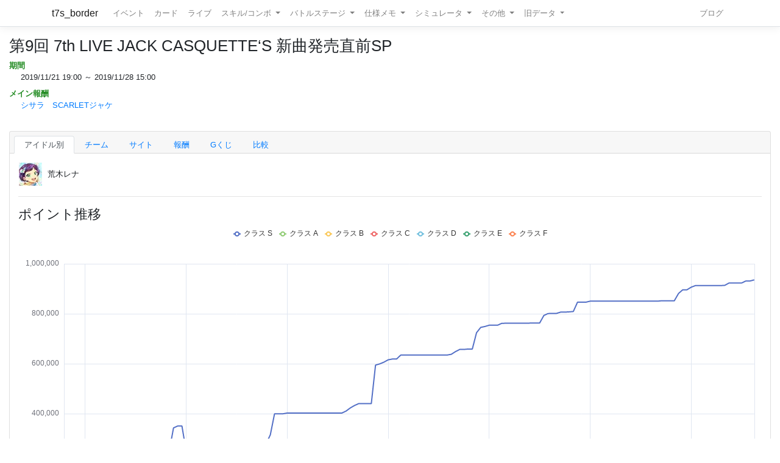

--- FILE ---
content_type: text/html; charset=utf-8
request_url: https://t7s.azurewebsites.net/event/234/3/18
body_size: 22508
content:
<!DOCTYPE html>
<html>
<head>
    <meta charset="utf-8" />
    <meta name="viewport" content="width=device-width, initial-scale=1.0" />

        <title>&#x7B2C;9&#x56DE; 7th LIVE JACK CASQUETTE&#x2018;S &#x65B0;&#x66F2;&#x767A;&#x58F2;&#x76F4;&#x524D;SP - Tokyo 7th シスターズ イベントボーダー情報</title>
    
    
    
        <script src="https://cdnjs.cloudflare.com/ajax/libs/jquery/3.3.1/jquery.min.js" crossorigin="anonymous" integrity="sha256-FgpCb/KJQlLNfOu91ta32o/NMZxltwRo8QtmkMRdAu8=">
        </script>
<script>(window.jQuery||document.write("\u003Cscript src=\u0022/lib/jquery/dist/jquery.min.js\u0022 crossorigin=\u0022anonymous\u0022 integrity=\u0022sha256-FgpCb/KJQlLNfOu91ta32o/NMZxltwRo8QtmkMRdAu8=\u0022\u003E\u003C/script\u003E"));</script>
        <link rel="stylesheet" href="https://cdnjs.cloudflare.com/ajax/libs/twitter-bootstrap/4.1.3/css/bootstrap.min.css" crossorigin="anonymous" integrity="sha256-eSi1q2PG6J7g7ib17yAaWMcrr5GrtohYChqibrV7PBE=" />
<meta name="x-stylesheet-fallback-test" content="" class="sr-only" /><script>!function(a,b,c,d){var e,f=document,g=f.getElementsByTagName("SCRIPT"),h=g[g.length-1].previousElementSibling,i=f.defaultView&&f.defaultView.getComputedStyle?f.defaultView.getComputedStyle(h):h.currentStyle;if(i&&i[a]!==b)for(e=0;e<c.length;e++)f.write('<link href="'+c[e]+'" '+d+"/>")}("position","absolute",["/lib/bootstrap/dist/css/bootstrap.min.css"], "rel=\u0022stylesheet\u0022 crossorigin=\u0022anonymous\u0022 integrity=\u0022sha256-eSi1q2PG6J7g7ib17yAaWMcrr5GrtohYChqibrV7PBE=\u0022 ");</script>
        <script src="https://d3js.org/d3.v3.min.js"></script>
        <script type="text/javascript" src="https://cdnjs.cloudflare.com/ajax/libs/jquery.tablesorter/2.31.1/js/jquery.tablesorter.min.js"></script>
        <script type="text/javascript" src="https://cdnjs.cloudflare.com/ajax/libs/jquery.tablesorter/2.31.1/js/extras/jquery.metadata.min.js"></script>
        <script src="https://cdnjs.cloudflare.com/ajax/libs/echarts/5.4.3/echarts.min.js"></script>
        <link rel="stylesheet" href="/lib/font-awesome/css/font-awesome.css" />
        <link rel="stylesheet" href="https://use.fontawesome.com/releases/v5.8.1/css/all.css" integrity="sha384-50oBUHEmvpQ+1lW4y57PTFmhCaXp0ML5d60M1M7uH2+nqUivzIebhndOJK28anvf" crossorigin="anonymous">
        <link rel="stylesheet" href="/lib/nvd3/nv.d3.css" />
    
    <link rel="stylesheet" href="/css/site.css" />
    <link rel="stylesheet" href="/css/t7s-border.min.css" />
    
    <script src="/lib/nvd3/nv.d3.js?v=Prwofa0LmErWH9R0dHxaOvN8O6o--xWbk3JSfippAP8"></script>
</head>
<body>
    <header>
        <nav class="navbar navbar-expand-lg navbar-light bg-white text-dark border-bottom box-shadow mb-3">
            <div class="container">
                <a class="navbar-brand" href="/">t7s_border</a>
                <button class="navbar-toggler" type="button" data-toggle="collapse" data-target=".navbar-collapse" aria-controls="navbarSupportedContent"
                        aria-expanded="false" aria-label="Toggle navigation">
                    <span class="navbar-toggler-icon"></span>
                </button>
                <div class="navbar-collapse collapse d-lg-inline-flex">
                    <ul class="navbar-nav flex-grow-1 mr-auto">
                        <li class="nav-item">
                            <a class="nav-link" href="/event">イベント</a>
                        </li>
                        <li class="nav-item">
                            <a class="nav-link" href="/card">カード</a>
                        </li>
                        <li class="nav-item">
                            <a class="nav-link" href="/live">ライブ</a>
                        </li>
                        <li class="nav-item dropdown">
                            <a class="nav-link dropdown-toggle" href="#" id="navbarSkillComboDropdown" role="button" data-toggle="dropdown" aria-haspopup="true" aria-expanded="false">
                                スキル/コンボ
                            </a>
                            <div class="dropdown-menu" aria-labelledby="navbarSkillComboDropdown">
                                <a class="dropdown-item" href="/skill/leader">リーダースキル</a>
                                <a class="dropdown-item" href="/skill/member">メンバースキル</a>
                                <a class="dropdown-item" href="/skill/liveleader">ライブリーダースキル</a>
                                <a class="dropdown-item" href="/skill/livemember">ライブメンバースキル (7レーン)</a>
                                <a class="dropdown-item" href="/skill/livemember/classic">ライブメンバースキル (2レーン)</a>
                                <div class="dropdown-divider"></div>
                                <a class="dropdown-item" href="/combo">コンボ</a>
                                <a class="dropdown-item" href="/combo/calc">コンボ計算式</a>
                            </div>
                        </li>
                        <li class="nav-item dropdown">
                            <a class="nav-link dropdown-toggle" href="#" id="navbarBattleStageDropdown" role="button" data-toggle="dropdown" aria-haspopup="true" aria-expanded="false">
                                バトルステージ
                            </a>
                            <div class="dropdown-menu" aria-labelledby="navbarBattleStageDropdown">
                                <a class="dropdown-item" href="/battlestage/scout">ボス情報/スカウトバトル</a>
                                <a class="dropdown-item" href="/battlestage/legend">ボス情報/レジェンド</a>
                                <div class="dropdown-divider"></div>
                                <a class="dropdown-item" href="/battlestage/typeattackup">タイプ指定ATK UP カード一覧</a>
                            </div>
                        </li>
                        <li class="nav-item dropdown">
                            <a class="nav-link dropdown-toggle" href="#" id="navbarMemoDropdown" role="button" data-toggle="dropdown" aria-haspopup="true" aria-expanded="false">
                                仕様メモ
                            </a>
                            <div class="dropdown-menu" aria-labelledby="navbarMemoDropdown">
                                <a class="dropdown-item" href="/memo/battle">バトル関連</a>
                                <a class="dropdown-item" href="/memo/livestage2">ライブステージ</a>
                                <a class="dropdown-item" href="/memo/sparkle2">アイドルスパークル</a>
                                <a class="dropdown-item" href="/memo/ing/description2">i-n-g</a>
                                <div class="dropdown-divider"></div>
                                <a class="dropdown-item" href="/memo/battlive">VS B-A-T-T-L-I-V-E-!!</a>
                                <a class="dropdown-item" href="/memo/battlivesp">VS B-A-T-T-L-I-V-E-!! SP</a>
                                <a class="dropdown-item" href="/memo/perform">パフォーマッチ</a>
                                <a class="dropdown-item" href="/memo/nnlive">Try The New Number</a>
                                <a class="dropdown-item" href="/memo/livejack">7th Live Jack</a>
                                <a class="dropdown-item" href="/memo/livefesta">7th Live Festa</a>
                                <a class="dropdown-item" href="/memo/raid2">レイドイベント</a>
                                <a class="dropdown-item" href="/memo/episode">エピソードイベント</a>
                                <a class="dropdown-item" href="/memo/medlive">M-E-D-L-I-V-E-!!</a>
                                <a class="dropdown-item" href="/memo/guerrilla">GUERRILLA-SONIC!!</a>
                                <a class="dropdown-item" href="/memo/sisters">We are SISTERS!!</a>
                            </div>
                        </li>
                        <li class="nav-item dropdown">
                            <a class="nav-link dropdown-toggle" href="#" id="navbarDropdown" role="button" data-toggle="dropdown" aria-haspopup="true" aria-expanded="false">
                                シミュレータ
                            </a>
                            <div class="dropdown-menu" aria-labelledby="navbarSimulatorDropdown">
                                <a class="dropdown-item" href="/simulator/live">ライブステージシミュレータ</a>
                                <a class="dropdown-item" href="/simulator/battle">バトルシミュレータ</a>
                            </div>
                        </li>
                        <li class="nav-item dropdown">
                            <a class="nav-link dropdown-toggle" href="#" id="navbarDropdown" role="button" data-toggle="dropdown" aria-haspopup="true" aria-expanded="false">
                                その他
                            </a>
                            <div class="dropdown-menu" aria-labelledby="navbarDropdown">
                                <a class="dropdown-item" href="/level/player">プレイヤー経験値</a>
                                <a class="dropdown-item" href="/level/card">カード経験値</a>
                                <a class="dropdown-item" href="/level/ing">i-n-g経験値</a>
                                <div class="dropdown-divider"></div>
                                <a class="dropdown-item" href="/live/maxattack">最高ATK編成</a>
                                <div class="dropdown-divider"></div>
                                <a class="dropdown-item" href="/ing/ornament">コーデアイテム</a>
                                <a class="dropdown-item" href="/prize/starticket">スターチケット</a>
                                <a class="dropdown-item" href="/episode/intimate">親密度エピソード</a>
                                <a class="dropdown-item" href="/event/history">過去イベント履歴</a>
                            </div>
                        </li>
                        <li class="nav-item dropdown">
                            <a class="nav-link dropdown-toggle" href="#" id="navbarDropdown" role="button" data-toggle="dropdown" aria-haspopup="true" aria-expanded="false">
                                旧データ
                            </a>
                            <div class="dropdown-menu" aria-labelledby="navbarSimulatorDropdown">
                                <a class="dropdown-item" href="/scout">スカウト</a>
                                <a class="dropdown-item" href="/scout/daily">デイリースカウト</a>
                                <a class="dropdown-item" href="/scout/daily/boss">デイリースカウト/ボス</a>
                                <a class="dropdown-item" href="/scout/daily/history">デイリースカウト/ドロップ履歴</a>
                                <a class="dropdown-item" href="/scout/free">フリースカウト</a>
                                <a class="dropdown-item" href="/scout/collect">コレクト</a>
                                <a class="dropdown-item" href="/scout/character">キャラクター別ドロップ</a>
                                <div class="dropdown-divider"></div>
                                <a class="dropdown-item" href="/memo/livestage">仕様メモ/ライブステージ</a>
                                <a class="dropdown-item" href="/memo/raid">仕様メモ/レイドイベント</a>
                                <a class="dropdown-item" href="/memo/sparkle">仕様メモ/アイドルスパークル</a>
                                <a class="dropdown-item" href="/memo/ing/description">仕様メモ/i-n-g</a>
                                <a class="dropdown-item" href="/memo/bighalllive">仕様メモ/BIG HALL LIVE</a>
                                <div class="dropdown-divider"></div>
                                <a class="dropdown-item" href="/audition">その他/Special 7th Audition</a>
                            </div>
                        </li>
                    </ul>
                
                    <ul class="navbar-nav">
                        <li class="nav-item">
                            <a class="nav-link" href="http://t7s-border.hatenablog.jp/">ブログ</a>
                        </li>
                    </ul>
                </div>
            </div>
        </nav>
    </header>
    <div class="container-fluid">
        <main role="main" class="pb-3">
            
            <h2>&#x7B2C;9&#x56DE; 7th LIVE JACK CASQUETTE&#x2018;S &#x65B0;&#x66F2;&#x767A;&#x58F2;&#x76F4;&#x524D;SP</h2>


<dl class="event-info">
    <dt>期間</dt>
    <dd>
        2019/11/21 19:00 ～ 2019/11/28 15:00
    </dd>
    <dt>メイン報酬</dt>
    <dd>

        <a href="/card/4290">
            &#x30B7;&#x30B5;&#x30E9;&#x3000;SCARLET&#x30B8;&#x30E3;&#x30B1;
        </a>
    </dd>
    
</dl>

            <hr style="visibility: hidden"/>

            

<div class="card">
    <div class="card-header">
        <ul class="nav nav-tabs card-header-tabs">
                <li class="nav-item">
                    <a class="nav-link active" href="/event/234/3">&#x30A2;&#x30A4;&#x30C9;&#x30EB;&#x5225;</a>
                </li>
                <li class="nav-item">
                    <a class="nav-link " href="/event/234/4">&#x30C1;&#x30FC;&#x30E0;</a>
                </li>
                <li class="nav-item">
                    <a class="nav-link " href="/event/234/info/1">&#x30B5;&#x30A4;&#x30C8;</a>
                </li>
            <li class="nav-item">
                <a class="nav-link " href="/event/reward/234">報酬</a>
            </li>




                <li class="nav-item">
                    <a class="nav-link " href="/event/lottery/234">Gくじ</a>
                </li>

            <li class="nav-item">
                <a class="nav-link " href="/event/compare/234">比較</a>
            </li>
        </ul>
    </div>

    <div class="card-body">


        <table>
            <tr>
                <td>

        <div class="character-face-image" style="background-position: -646px 0px;" title="&#x8352;&#x6728;&#x30EC;&#x30CA;"></div>
</td>
                <td style="padding-left: 0.5rem;">&#x8352;&#x6728;&#x30EC;&#x30CA;</td>
            </tr>
        </table>
        <hr/>



<h3>ポイント推移</h3>



<div id=default-point-chart style="display: block; background-color: white; width: 100%; height: 500px;">
    <svg></svg>
</div>

<script>

    (function()
    {
        var chartDom = document.getElementById('default-point-chart');
        var myChart = echarts.init(chartDom);
        var option = {
            useUTC: true,
            tooltip: {
                trigger: 'axis',
                textStyle: {
                    fontSize: 12
                },
                axisPointer: {
                    label:  {
                        formatter: function(params) {
                                return new Intl.DateTimeFormat(undefined, { timeZone: 'utc', month: 'numeric', day: 'numeric', hour: 'numeric', hour12: false, minute: '2-digit' }).format(new Date(params.value));
                        }
                    }
                }
            },
            legend: {
                show: true,
                itemHeight:8,
                itemWidth:12
            },
            grid: {
                left: '1%',
                right: '1%',
                bottom: '2%',
                containLabel: true
            },
            xAxis: {
                type: 'time',
                min: 1574362800000, 
                max: 1574953200000,
                boundaryGap: false,
                splitLine: {
                    show: true
                },
                axisLabel: {
                    formatter: '{M}/{d} {H}:{mm}'
                }
            },
            yAxis: {
                type: 'value'
            },
            series: [
                { name: 'クラス S', type: 'line', showSymbol: false, data: [[1574362800000,0],[1574373600000, 50634],[1574377200000, 80074],[1574380800000, 104354],[1574384400000, 120834],[1574388000000, 120834],[1574391600000, 120834],[1574395200000, 120834],[1574398800000, 120834],[1574402400000, 120834],[1574406000000, 120834],[1574409600000, 120834],[1574413200000, 177880],[1574416800000, 177880],[1574420400000, 177880],[1574424000000, 177880],[1574427600000, 225994],[1574431200000, 231434],[1574434800000, 239090],[1574438400000, 239090],[1574442000000, 241650],[1574445600000, 250370],[1574449200000, 250930],[1574452800000, 252430],[1574456400000, 342995],[1574460000000, 350655],[1574463600000, 350655],[1574467200000, 249954],[1574470800000, 249954],[1574474400000, 249954],[1574478000000, 249954],[1574481600000, 262227],[1574485200000, 263843],[1574488800000, 263843],[1574492400000, 263843],[1574496000000, 263843],[1574499600000, 263843],[1574503200000, 263843],[1574506800000, 263843],[1574510400000, 263843],[1574514000000, 263843],[1574517600000, 267779],[1574521200000, 269059],[1574524800000, 271903],[1574528400000, 271903],[1574532000000, 277262],[1574535600000, 280206],[1574539200000, 315021],[1574542800000, 399448],[1574546400000, 399448],[1574550000000, 399448],[1574553600000, 402448],[1574557200000, 402448],[1574560800000, 402448],[1574564400000, 402448],[1574568000000, 402448],[1574571600000, 402448],[1574575200000, 402448],[1574578800000, 402448],[1574582400000, 402448],[1574586000000, 402448],[1574589600000, 402448],[1574593200000, 402448],[1574596800000, 402448],[1574600400000, 402448],[1574604000000, 410368],[1574607600000, 422868],[1574611200000, 432608],[1574614800000, 440188],[1574618400000, 440188],[1574622000000, 440188],[1574625600000, 440508],[1574629200000, 594449],[1574632800000, 599269],[1574636400000, 606236],[1574640000000, 615496],[1574643600000, 618716],[1574647200000, 618716],[1574650800000, 634659],[1574654400000, 634659],[1574658000000, 634659],[1574661600000, 634659],[1574665200000, 634659],[1574668800000, 634659],[1574672400000, 634659],[1574676000000, 634659],[1574679600000, 634659],[1574683200000, 634659],[1574686800000, 634659],[1574690400000, 634659],[1574694000000, 637599],[1574697600000, 648379],[1574701200000, 657059],[1574704800000, 657059],[1574708400000, 658739],[1574712000000, 658739],[1574715600000, 724073],[1574719200000, 745429],[1574722800000, 748959],[1574726400000, 754019],[1574730000000, 754019],[1574733600000, 754019],[1574737200000, 761719],[1574740800000, 761999],[1574744400000, 761999],[1574748000000, 761999],[1574751600000, 761999],[1574755200000, 761999],[1574758800000, 761999],[1574762400000, 762839],[1574766000000, 762839],[1574769600000, 762839],[1574773200000, 793059],[1574776800000, 800847],[1574780400000, 801127],[1574784000000, 801407],[1574787600000, 806587],[1574791200000, 806587],[1574794800000, 807567],[1574798400000, 808967],[1574802000000, 846371],[1574805600000, 846371],[1574809200000, 846371],[1574812800000, 850371],[1574816400000, 850371],[1574820000000, 850371],[1574823600000, 850371],[1574827200000, 850371],[1574830800000, 850371],[1574834400000, 850371],[1574838000000, 850371],[1574841600000, 850371],[1574845200000, 850371],[1574848800000, 850371],[1574852400000, 850371],[1574856000000, 850371],[1574859600000, 850371],[1574863200000, 850371],[1574866800000, 850371],[1574870400000, 850371],[1574874000000, 851971],[1574877600000, 851971],[1574881200000, 851971],[1574884800000, 851971],[1574888400000, 881222],[1574892000000, 895906],[1574895600000, 895906],[1574899200000, 906226],[1574902800000, 912666],[1574906400000, 912666],[1574910000000, 912666],[1574913600000, 912666],[1574917200000, 912666],[1574920800000, 912666],[1574924400000, 912666],[1574928000000, 913786],[1574931600000, 923136],[1574935200000, 923136],[1574938800000, 923136],[1574942400000, 923136],[1574946000000, 931196],[1574949600000, 931196],[1574953200000, 935696]] },{ name: 'クラス A', type: 'line', showSymbol: false, data: [[1574362800000,0],[1574373600000, 21998],[1574377200000, 21998],[1574380800000, 20720],[1574384400000, 21843],[1574388000000, 24100],[1574391600000, 24998],[1574395200000, 24998],[1574398800000, 24998],[1574402400000, 22297],[1574406000000, 22297],[1574409600000, 22297],[1574413200000, 35414],[1574416800000, 42065],[1574420400000, 42065],[1574424000000, 42065],[1574427600000, 56543],[1574431200000, 58665],[1574434800000, 58665],[1574438400000, 58665],[1574442000000, 58665],[1574445600000, 58665],[1574449200000, 62684],[1574452800000, 62684],[1574456400000, 72727],[1574460000000, 72727],[1574463600000, 72727],[1574467200000, 69936],[1574470800000, 69936],[1574474400000, 69936],[1574478000000, 69936],[1574481600000, 76931],[1574485200000, 76931],[1574488800000, 76931],[1574492400000, 76931],[1574496000000, 76931],[1574499600000, 88104],[1574503200000, 88104],[1574506800000, 88104],[1574510400000, 88104],[1574514000000, 93983],[1574517600000, 93983],[1574521200000, 93983],[1574524800000, 93983],[1574528400000, 93983],[1574532000000, 93983],[1574535600000, 93983],[1574539200000, 93983],[1574542800000, 93983],[1574546400000, 93983],[1574550000000, 93983],[1574553600000, 96983],[1574557200000, 96983],[1574560800000, 96983],[1574564400000, 96983],[1574568000000, 96983],[1574571600000, 96983],[1574575200000, 96983],[1574578800000, 96983],[1574582400000, 96983],[1574586000000, 105984],[1574589600000, 105984],[1574593200000, 105984],[1574596800000, 105984],[1574600400000, 105984],[1574604000000, 105984],[1574607600000, 105984],[1574611200000, 105984],[1574614800000, 105984],[1574618400000, 105984],[1574622000000, 105984],[1574625600000, 107703],[1574629200000, 115823],[1574632800000, 115823],[1574636400000, 115823],[1574640000000, 120323],[1574643600000, 120323],[1574647200000, 120323],[1574650800000, 120323],[1574654400000, 120323],[1574658000000, 120323],[1574661600000, 120323],[1574665200000, 120323],[1574668800000, 120323],[1574672400000, 121867],[1574676000000, 121867],[1574679600000, 121867],[1574683200000, 121867],[1574686800000, 121867],[1574690400000, 121867],[1574694000000, 123792],[1574697600000, 123792],[1574701200000, 123792],[1574704800000, 123792],[1574708400000, 123792],[1574712000000, 124562],[1574715600000, 141837],[1574719200000, 141837],[1574722800000, 141837],[1574726400000, 146337],[1574730000000, 146337],[1574733600000, 146337],[1574737200000, 146337],[1574740800000, 146337],[1574744400000, 146337],[1574748000000, 146337],[1574751600000, 148702],[1574755200000, 148992],[1574758800000, 155602],[1574762400000, 155602],[1574766000000, 155602],[1574769600000, 155602],[1574773200000, 164602],[1574776800000, 164602],[1574780400000, 164602],[1574784000000, 164602],[1574787600000, 164602],[1574791200000, 164602],[1574794800000, 164602],[1574798400000, 164602],[1574802000000, 172952],[1574805600000, 172952],[1574809200000, 173722],[1574812800000, 177722],[1574816400000, 177722],[1574820000000, 177872],[1574823600000, 177872],[1574827200000, 177872],[1574830800000, 177872],[1574834400000, 177872],[1574838000000, 178832],[1574841600000, 179892],[1574845200000, 186712],[1574848800000, 186712],[1574852400000, 186712],[1574856000000, 186712],[1574859600000, 192317],[1574863200000, 192317],[1574866800000, 192317],[1574870400000, 192317],[1574874000000, 192317],[1574877600000, 192317],[1574881200000, 192317],[1574884800000, 192317],[1574888400000, 201984],[1574892000000, 201984],[1574895600000, 202792],[1574899200000, 207792],[1574902800000, 208600],[1574906400000, 209142],[1574910000000, 209142],[1574913600000, 209142],[1574917200000, 209142],[1574920800000, 216915],[1574924400000, 219533],[1574928000000, 219533],[1574931600000, 227653],[1574935200000, 227653],[1574938800000, 227653],[1574942400000, 227653],[1574946000000, 237202],[1574949600000, 237202],[1574953200000, 241702]] },{ name: 'クラス B', type: 'line', showSymbol: false, data: [[1574362800000,0],[1574373600000, 8552],[1574377200000, 8599],[1574380800000, 10569],[1574384400000, 10569],[1574388000000, 11599],[1574391600000, 10197],[1574395200000, 10197],[1574398800000, 10911],[1574402400000, 11599],[1574406000000, 11875],[1574409600000, 11875],[1574413200000, 18948],[1574416800000, 19434],[1574420400000, 19434],[1574424000000, 19434],[1574427600000, 21238],[1574431200000, 21238],[1574434800000, 21238],[1574438400000, 21238],[1574442000000, 21238],[1574445600000, 21238],[1574449200000, 21238],[1574452800000, 21531],[1574456400000, 25292],[1574460000000, 25292],[1574463600000, 25292],[1574467200000, 29270],[1574470800000, 29270],[1574474400000, 29270],[1574478000000, 29270],[1574481600000, 29270],[1574485200000, 29270],[1574488800000, 29292],[1574492400000, 29292],[1574496000000, 29292],[1574499600000, 34211],[1574503200000, 34211],[1574506800000, 34211],[1574510400000, 34615],[1574514000000, 36087],[1574517600000, 36087],[1574521200000, 36087],[1574524800000, 36805],[1574528400000, 36853],[1574532000000, 36853],[1574535600000, 37432],[1574539200000, 37432],[1574542800000, 40475],[1574546400000, 40475],[1574550000000, 40475],[1574553600000, 43921],[1574557200000, 43921],[1574560800000, 43921],[1574564400000, 44068],[1574568000000, 44068],[1574571600000, 44340],[1574575200000, 44340],[1574578800000, 44340],[1574582400000, 44340],[1574586000000, 48384],[1574589600000, 49434],[1574593200000, 49624],[1574596800000, 49624],[1574600400000, 50334],[1574604000000, 50592],[1574607600000, 50592],[1574611200000, 50592],[1574614800000, 50592],[1574618400000, 50592],[1574622000000, 51014],[1574625600000, 51888],[1574629200000, 57441],[1574632800000, 57441],[1574636400000, 57441],[1574640000000, 58259],[1574643600000, 58528],[1574647200000, 58528],[1574650800000, 58528],[1574654400000, 58528],[1574658000000, 58528],[1574661600000, 59738],[1574665200000, 59738],[1574668800000, 59738],[1574672400000, 63823],[1574676000000, 63823],[1574679600000, 63823],[1574683200000, 63823],[1574686800000, 69280],[1574690400000, 69280],[1574694000000, 69280],[1574697600000, 69280],[1574701200000, 69280],[1574704800000, 71474],[1574708400000, 71474],[1574712000000, 71474],[1574715600000, 73352],[1574719200000, 73555],[1574722800000, 74062],[1574726400000, 79061],[1574730000000, 79577],[1574733600000, 79577],[1574737200000, 79577],[1574740800000, 79577],[1574744400000, 79577],[1574748000000, 79577],[1574751600000, 79577],[1574755200000, 79577],[1574758800000, 80928],[1574762400000, 80928],[1574766000000, 80928],[1574769600000, 81168],[1574773200000, 84448],[1574776800000, 81300],[1574780400000, 81300],[1574784000000, 81300],[1574787600000, 81300],[1574791200000, 81300],[1574794800000, 81300],[1574798400000, 81708],[1574802000000, 91259],[1574805600000, 91589],[1574809200000, 91589],[1574812800000, 96429],[1574816400000, 96709],[1574820000000, 96709],[1574823600000, 96709],[1574827200000, 96709],[1574830800000, 96733],[1574834400000, 96733],[1574838000000, 96849],[1574841600000, 97253],[1574845200000, 101338],[1574848800000, 101338],[1574852400000, 101521],[1574856000000, 101521],[1574859600000, 103168],[1574863200000, 103181],[1574866800000, 103181],[1574870400000, 103181],[1574874000000, 103181],[1574877600000, 103181],[1574881200000, 103181],[1574884800000, 103572],[1574888400000, 114328],[1574892000000, 114328],[1574895600000, 114328],[1574899200000, 119328],[1574902800000, 119328],[1574906400000, 119328],[1574910000000, 119328],[1574913600000, 119328],[1574917200000, 119328],[1574920800000, 119328],[1574924400000, 119328],[1574928000000, 119328],[1574931600000, 120621],[1574935200000, 120621],[1574938800000, 120621],[1574942400000, 120621],[1574946000000, 131400],[1574949600000, 131869],[1574953200000, 136773]] },{ name: 'クラス C', type: 'line', showSymbol: false, data: [[1574362800000,0],[1574373600000, 3766],[1574377200000, 3766],[1574380800000, 6885],[1574384400000, 6950],[1574388000000, 6941],[1574391600000, 7004],[1574395200000, 7052],[1574398800000, 7052],[1574402400000, 7150],[1574406000000, 7169],[1574409600000, 7454],[1574413200000, 9137],[1574416800000, 9099],[1574420400000, 9247],[1574424000000, 9250],[1574427600000, 11891],[1574431200000, 12027],[1574434800000, 12285],[1574438400000, 12285],[1574442000000, 12285],[1574445600000, 12651],[1574449200000, 12845],[1574452800000, 12845],[1574456400000, 15983],[1574460000000, 15776],[1574463600000, 15776],[1574467200000, 19413],[1574470800000, 20077],[1574474400000, 20077],[1574478000000, 19781],[1574481600000, 19781],[1574485200000, 19781],[1574488800000, 19781],[1574492400000, 19781],[1574496000000, 20144],[1574499600000, 22590],[1574503200000, 22752],[1574506800000, 22752],[1574510400000, 22752],[1574514000000, 25773],[1574517600000, 24995],[1574521200000, 24995],[1574524800000, 24995],[1574528400000, 25773],[1574532000000, 25773],[1574535600000, 25773],[1574539200000, 25595],[1574542800000, 28686],[1574546400000, 28686],[1574550000000, 28686],[1574553600000, 31951],[1574557200000, 32041],[1574560800000, 31987],[1574564400000, 31987],[1574568000000, 32041],[1574571600000, 32041],[1574575200000, 32041],[1574578800000, 33429],[1574582400000, 33429],[1574586000000, 34255],[1574589600000, 35311],[1574593200000, 35311],[1574596800000, 35149],[1574600400000, 36563],[1574604000000, 36727],[1574607600000, 36727],[1574611200000, 36793],[1574614800000, 36793],[1574618400000, 36793],[1574622000000, 37102],[1574625600000, 37102],[1574629200000, 41438],[1574632800000, 41438],[1574636400000, 41857],[1574640000000, 45963],[1574643600000, 45963],[1574647200000, 45963],[1574650800000, 45963],[1574654400000, 45963],[1574658000000, 45963],[1574661600000, 45963],[1574665200000, 46709],[1574668800000, 46709],[1574672400000, 48766],[1574676000000, 48766],[1574679600000, 48689],[1574683200000, 48689],[1574686800000, 51740],[1574690400000, 51740],[1574694000000, 51740],[1574697600000, 51740],[1574701200000, 51740],[1574704800000, 51740],[1574708400000, 51740],[1574712000000, 51740],[1574715600000, 54163],[1574719200000, 54163],[1574722800000, 54199],[1574726400000, 59435],[1574730000000, 58615],[1574733600000, 58615],[1574737200000, 58615],[1574740800000, 58615],[1574744400000, 58615],[1574748000000, 58615],[1574751600000, 59035],[1574755200000, 59035],[1574758800000, 60034],[1574762400000, 60034],[1574766000000, 60034],[1574769600000, 60034],[1574773200000, 61296],[1574776800000, 59223],[1574780400000, 59223],[1574784000000, 59578],[1574787600000, 59578],[1574791200000, 59578],[1574794800000, 59578],[1574798400000, 59578],[1574802000000, 61519],[1574805600000, 61519],[1574809200000, 61521],[1574812800000, 65799],[1574816400000, 65799],[1574820000000, 65860],[1574823600000, 65860],[1574827200000, 65799],[1574830800000, 65799],[1574834400000, 65860],[1574838000000, 65860],[1574841600000, 65860],[1574845200000, 67634],[1574848800000, 67634],[1574852400000, 67758],[1574856000000, 67789],[1574859600000, 69593],[1574863200000, 69593],[1574866800000, 69624],[1574870400000, 70184],[1574874000000, 70184],[1574877600000, 70495],[1574881200000, 70915],[1574884800000, 70915],[1574888400000, 78946],[1574892000000, 78946],[1574895600000, 78946],[1574899200000, 80928],[1574902800000, 80928],[1574906400000, 80928],[1574910000000, 80928],[1574913600000, 80928],[1574917200000, 80928],[1574920800000, 80928],[1574924400000, 80928],[1574928000000, 80928],[1574931600000, 81536],[1574935200000, 81536],[1574938800000, 81536],[1574942400000, 81536],[1574946000000, 93348],[1574949600000, 93348],[1574953200000, 99687]] },{ name: 'クラス D', type: 'line', showSymbol: false, data: [[1574362800000,0],[1574373600000, 2382],[1574377200000, 2202],[1574380800000, 5202],[1574384400000, 5202],[1574388000000, 5257],[1574391600000, 5257],[1574395200000, 5330],[1574398800000, 5257],[1574402400000, 5257],[1574406000000, 5220],[1574409600000, 5257],[1574413200000, 6735],[1574416800000, 6833],[1574420400000, 6763],[1574424000000, 6763],[1574427600000, 8369],[1574431200000, 8369],[1574434800000, 8369],[1574438400000, 8369],[1574442000000, 8439],[1574445600000, 8720],[1574449200000, 9120],[1574452800000, 9070],[1574456400000, 9674],[1574460000000, 9674],[1574463600000, 9936],[1574467200000, 13914],[1574470800000, 13936],[1574474400000, 14076],[1574478000000, 14076],[1574481600000, 14076],[1574485200000, 14076],[1574488800000, 14076],[1574492400000, 14094],[1574496000000, 14094],[1574499600000, 14682],[1574503200000, 14729],[1574506800000, 14833],[1574510400000, 15036],[1574514000000, 15612],[1574517600000, 15612],[1574521200000, 15612],[1574524800000, 15612],[1574528400000, 15908],[1574532000000, 15908],[1574535600000, 15908],[1574539200000, 15861],[1574542800000, 17654],[1574546400000, 17654],[1574550000000, 17904],[1574553600000, 20886],[1574557200000, 20379],[1574560800000, 20197],[1574564400000, 20715],[1574568000000, 20733],[1574571600000, 20805],[1574575200000, 20805],[1574578800000, 20805],[1574582400000, 21036],[1574586000000, 21036],[1574589600000, 21089],[1574593200000, 21089],[1574596800000, 21089],[1574600400000, 21912],[1574604000000, 21912],[1574607600000, 21912],[1574611200000, 21912],[1574614800000, 21912],[1574618400000, 22290],[1574622000000, 22290],[1574625600000, 22290],[1574629200000, 24669],[1574632800000, 24587],[1574636400000, 24587],[1574640000000, 28431],[1574643600000, 28275],[1574647200000, 28275],[1574650800000, 28431],[1574654400000, 28431],[1574658000000, 28431],[1574661600000, 28431],[1574665200000, 28431],[1574668800000, 28570],[1574672400000, 29087],[1574676000000, 29087],[1574679600000, 28612],[1574683200000, 28612],[1574686800000, 29646],[1574690400000, 29646],[1574694000000, 29809],[1574697600000, 29646],[1574701200000, 29809],[1574704800000, 29809],[1574708400000, 29809],[1574712000000, 29809],[1574715600000, 28979],[1574719200000, 29809],[1574722800000, 29809],[1574726400000, 33421],[1574730000000, 33421],[1574733600000, 33169],[1574737200000, 33169],[1574740800000, 33169],[1574744400000, 33169],[1574748000000, 33169],[1574751600000, 33169],[1574755200000, 33169],[1574758800000, 34909],[1574762400000, 34909],[1574766000000, 34457],[1574769600000, 34555],[1574773200000, 34555],[1574776800000, 34555],[1574780400000, 34555],[1574784000000, 34555],[1574787600000, 34738],[1574791200000, 34738],[1574794800000, 34827],[1574798400000, 34909],[1574802000000, 35100],[1574805600000, 35961],[1574809200000, 35961],[1574812800000, 39953],[1574816400000, 39953],[1574820000000, 39953],[1574823600000, 39961],[1574827200000, 39953],[1574830800000, 39953],[1574834400000, 40078],[1574838000000, 40078],[1574841600000, 40078],[1574845200000, 40435],[1574848800000, 40460],[1574852400000, 40460],[1574856000000, 40460],[1574859600000, 42414],[1574863200000, 42414],[1574866800000, 42414],[1574870400000, 42414],[1574874000000, 42414],[1574877600000, 42414],[1574881200000, 42414],[1574884800000, 42414],[1574888400000, 43692],[1574892000000, 44047],[1574895600000, 44047],[1574899200000, 48093],[1574902800000, 48093],[1574906400000, 48093],[1574910000000, 48093],[1574913600000, 48093],[1574917200000, 49047],[1574920800000, 49047],[1574924400000, 49047],[1574928000000, 49047],[1574931600000, 51036],[1574935200000, 51036],[1574938800000, 51036],[1574942400000, 51036],[1574946000000, 51911],[1574949600000, 51911],[1574953200000, 56261]] },{ name: 'クラス E', type: 'line', showSymbol: false, data: [[1574362800000,0],[1574373600000, 1021],[1574377200000, 1033],[1574380800000, 4021],[1574384400000, 4006],[1574388000000, 4054],[1574391600000, 4033],[1574395200000, 3926],[1574398800000, 3954],[1574402400000, 3926],[1574406000000, 3954],[1574409600000, 3975],[1574413200000, 4222],[1574416800000, 4199],[1574420400000, 4171],[1574424000000, 4136],[1574427600000, 4309],[1574431200000, 4309],[1574434800000, 4222],[1574438400000, 4309],[1574442000000, 4314],[1574445600000, 4314],[1574449200000, 4333],[1574452800000, 4333],[1574456400000, 4333],[1574460000000, 4333],[1574463600000, 4386],[1574467200000, 7919],[1574470800000, 7848],[1574474400000, 7834],[1574478000000, 7710],[1574481600000, 7710],[1574485200000, 7834],[1574488800000, 7919],[1574492400000, 7919],[1574496000000, 8000],[1574499600000, 8000],[1574503200000, 8122],[1574506800000, 8000],[1574510400000, 8000],[1574514000000, 8440],[1574517600000, 8361],[1574521200000, 8300],[1574524800000, 8300],[1574528400000, 8300],[1574532000000, 8300],[1574535600000, 8280],[1574539200000, 8245],[1574542800000, 8280],[1574546400000, 8280],[1574550000000, 8300],[1574553600000, 10004],[1574557200000, 9828],[1574560800000, 9828],[1574564400000, 9860],[1574568000000, 10004],[1574571600000, 9860],[1574575200000, 9860],[1574578800000, 9860],[1574582400000, 9860],[1574586000000, 10004],[1574589600000, 10004],[1574593200000, 10004],[1574596800000, 9860],[1574600400000, 9828],[1574604000000, 9828],[1574607600000, 9860],[1574611200000, 10097],[1574614800000, 10357],[1574618400000, 10357],[1574622000000, 10357],[1574625600000, 10357],[1574629200000, 10506],[1574632800000, 10506],[1574636400000, 10506],[1574640000000, 14427],[1574643600000, 14360],[1574647200000, 14360],[1574650800000, 14360],[1574654400000, 14360],[1574658000000, 14360],[1574661600000, 14360],[1574665200000, 14360],[1574668800000, 14360],[1574672400000, 14347],[1574676000000, 14347],[1574679600000, 14220],[1574683200000, 14220],[1574686800000, 14347],[1574690400000, 14360],[1574694000000, 14220],[1574697600000, 14220],[1574701200000, 14220],[1574704800000, 14220],[1574708400000, 14360],[1574712000000, 14220],[1574715600000, 14360],[1574719200000, 14360],[1574722800000, 14220],[1574726400000, 16153],[1574730000000, 15501],[1574733600000, 15762],[1574737200000, 16153],[1574740800000, 16153],[1574744400000, 16153],[1574748000000, 16153],[1574751600000, 16153],[1574755200000, 16153],[1574758800000, 15832],[1574762400000, 15832],[1574766000000, 15501],[1574769600000, 15501],[1574773200000, 15832],[1574776800000, 15501],[1574780400000, 15501],[1574784000000, 15501],[1574787600000, 15285],[1574791200000, 15285],[1574794800000, 15285],[1574798400000, 15073],[1574802000000, 15221],[1574805600000, 15221],[1574809200000, 15221],[1574812800000, 16590],[1574816400000, 16645],[1574820000000, 16645],[1574823600000, 16645],[1574827200000, 16590],[1574830800000, 16590],[1574834400000, 16590],[1574838000000, 16590],[1574841600000, 16590],[1574845200000, 16645],[1574848800000, 16645],[1574852400000, 16645],[1574856000000, 16645],[1574859600000, 16645],[1574863200000, 16645],[1574866800000, 16645],[1574870400000, 16645],[1574874000000, 16970],[1574877600000, 16970],[1574881200000, 16970],[1574884800000, 16970],[1574888400000, 17115],[1574892000000, 17115],[1574895600000, 16970],[1574899200000, 17676],[1574902800000, 17676],[1574906400000, 17676],[1574910000000, 17676],[1574913600000, 17676],[1574917200000, 17676],[1574920800000, 17676],[1574924400000, 17676],[1574928000000, 17676],[1574931600000, 17676],[1574935200000, 17676],[1574938800000, 17676],[1574942400000, 17676],[1574946000000, 17676],[1574949600000, 18142],[1574953200000, 20112]] },{ name: 'クラス F', type: 'line', showSymbol: false, data: [[1574362800000,0],[1574373600000, 70],[1574377200000, 70],[1574380800000, 3014],[1574384400000, 145],[1574388000000, 145],[1574391600000, 145],[1574395200000, 145],[1574398800000, 145],[1574402400000, 145],[1574406000000, 145],[1574409600000, 140],[1574413200000, 140],[1574416800000, 140],[1574420400000, 140],[1574424000000, 140],[1574427600000, 140],[1574431200000, 140],[1574434800000, 140],[1574438400000, 140],[1574442000000, 140],[1574445600000, 140],[1574449200000, 140],[1574452800000, 140],[1574456400000, 140],[1574460000000, 14],[1574463600000, 14],[1574467200000, 3070],[1574470800000, 112],[1574474400000, 112],[1574478000000, 112],[1574481600000, 112],[1574485200000, 112],[1574488800000, 112],[1574492400000, 112],[1574496000000, 112],[1574499600000, 112],[1574503200000, 112],[1574506800000, 112],[1574510400000, 112],[1574514000000, 253],[1574517600000, 253],[1574521200000, 224],[1574524800000, 80],[1574528400000, 80],[1574532000000, 80],[1574535600000, 80],[1574539200000, 80],[1574542800000, 80],[1574546400000, 80],[1574550000000, 80],[1574553600000, 3070],[1574557200000, 112],[1574560800000, 12],[1574564400000, 12],[1574568000000, 12],[1574571600000, 12],[1574575200000, 12],[1574578800000, 12],[1574582400000, 12],[1574586000000, 12],[1574589600000, 12],[1574593200000, 12],[1574596800000, 12],[1574600400000, 12],[1574604000000, 12],[1574607600000, 12],[1574611200000, 12],[1574614800000, 12],[1574618400000, 12],[1574622000000, 12],[1574625600000, 12],[1574629200000, 12],[1574632800000, 12],[1574636400000, 12],[1574640000000, 3070],[1574643600000, 190],[1574647200000, 190],[1574650800000, 190],[1574654400000, 190],[1574658000000, 190],[1574661600000, 190],[1574665200000, 190],[1574668800000, 190],[1574672400000, 190],[1574676000000, 190],[1574679600000, 190],[1574683200000, 190],[1574686800000, 190],[1574690400000, 48],[1574694000000, 48],[1574697600000, 48],[1574701200000, 48],[1574704800000, 48],[1574708400000, 48],[1574712000000, 48],[1574715600000, 48],[1574719200000, 48],[1574722800000, 48],[1574726400000, 3070],[1574730000000, 1200],[1574733600000, 1200],[1574737200000, 1200],[1574740800000, 1200],[1574744400000, 1200],[1574748000000, 1200],[1574751600000, 1200],[1574755200000, 1200],[1574758800000, 1200],[1574762400000, 1200],[1574766000000, 190],[1574769600000, 190],[1574773200000, 190],[1574776800000, 190],[1574780400000, 190],[1574784000000, 190],[1574787600000, 190],[1574791200000, 190],[1574794800000, 190],[1574798400000, 190],[1574802000000, 190],[1574805600000, 190],[1574809200000, 190],[1574812800000, 3070],[1574816400000, 3070],[1574820000000, 3070],[1574823600000, 3070],[1574827200000, 1140],[1574830800000, 1140],[1574834400000, 1140],[1574838000000, 1140],[1574841600000, 1140],[1574845200000, 1140],[1574848800000, 747],[1574852400000, 747],[1574856000000, 747],[1574859600000, 747],[1574863200000, 747],[1574866800000, 747],[1574870400000, 747],[1574874000000, 747],[1574877600000, 747],[1574881200000, 747],[1574884800000, 747],[1574888400000, 747],[1574892000000, 747],[1574895600000, 190],[1574899200000, 3070],[1574902800000, 3070],[1574906400000, 3070],[1574910000000, 3070],[1574913600000, 3070],[1574917200000, 3070],[1574920800000, 3070],[1574924400000, 3070],[1574928000000, 3070],[1574931600000, 3070],[1574935200000, 3070],[1574938800000, 3070],[1574942400000, 3070],[1574946000000, 3070],[1574949600000, 3070],[1574953200000, 3070]] }
            ]
        };

        option && myChart.setOption(option);
    })();
</script>




<hr/>

    <h3>時速推移</h3>



<div id=default-incremental-chart style="display: block; background-color: white; width: 100%; height: 500px;">
    <svg></svg>
</div>

<script>

    (function()
    {
        var chartDom = document.getElementById('default-incremental-chart');
        var myChart = echarts.init(chartDom);
        var option = {
            useUTC: true,
            tooltip: {
                trigger: 'axis',
                textStyle: {
                    fontSize: 12
                },
                axisPointer: {
                    label:  {
                        formatter: function(params) {
                                return new Intl.DateTimeFormat(undefined, { timeZone: 'utc', month: 'numeric', day: 'numeric', hour: 'numeric', hour12: false, minute: '2-digit' }).format(new Date(params.value));
                        }
                    }
                }
            },
            legend: {
                show: true,
                itemHeight:8,
                itemWidth:12
            },
            grid: {
                left: '1%',
                right: '1%',
                bottom: '2%',
                containLabel: true
            },
            xAxis: {
                type: 'time',
                min: 1574362800000, 
                max: 1574953200000,
                boundaryGap: false,
                splitLine: {
                    show: true
                },
                axisLabel: {
                    formatter: '{M}/{d} {H}:{mm}'
                }
            },
            yAxis: {
                type: 'value'
            },
            series: [
                { name: 'クラス S', type: 'line', showSymbol: false, data: [[1574362800000,0],[1574373600000, ],[1574377200000, 29440],[1574380800000, 24280],[1574384400000, 16480],[1574388000000, 0],[1574391600000, 0],[1574395200000, 0],[1574398800000, 0],[1574402400000, 0],[1574406000000, 0],[1574409600000, 0],[1574413200000, 57046],[1574416800000, 0],[1574420400000, 0],[1574424000000, 0],[1574427600000, 48114],[1574431200000, 5440],[1574434800000, 7656],[1574438400000, 0],[1574442000000, 2560],[1574445600000, 8720],[1574449200000, 560],[1574452800000, 1500],[1574456400000, 90565],[1574460000000, 7660],[1574463600000, 0],[1574467200000, -100701],[1574470800000, 0],[1574474400000, 0],[1574478000000, 0],[1574481600000, 12273],[1574485200000, 1616],[1574488800000, 0],[1574492400000, 0],[1574496000000, 0],[1574499600000, 0],[1574503200000, 0],[1574506800000, 0],[1574510400000, 0],[1574514000000, 0],[1574517600000, 3936],[1574521200000, 1280],[1574524800000, 2844],[1574528400000, 0],[1574532000000, 5359],[1574535600000, 2944],[1574539200000, 34815],[1574542800000, 84427],[1574546400000, 0],[1574550000000, 0],[1574553600000, 3000],[1574557200000, 0],[1574560800000, 0],[1574564400000, 0],[1574568000000, 0],[1574571600000, 0],[1574575200000, 0],[1574578800000, 0],[1574582400000, 0],[1574586000000, 0],[1574589600000, 0],[1574593200000, 0],[1574596800000, 0],[1574600400000, 0],[1574604000000, 7920],[1574607600000, 12500],[1574611200000, 9740],[1574614800000, 7580],[1574618400000, 0],[1574622000000, 0],[1574625600000, 320],[1574629200000, 153941],[1574632800000, 4820],[1574636400000, 6967],[1574640000000, 9260],[1574643600000, 3220],[1574647200000, 0],[1574650800000, 15943],[1574654400000, 0],[1574658000000, 0],[1574661600000, 0],[1574665200000, 0],[1574668800000, 0],[1574672400000, 0],[1574676000000, 0],[1574679600000, 0],[1574683200000, 0],[1574686800000, 0],[1574690400000, 0],[1574694000000, 2940],[1574697600000, 10780],[1574701200000, 8680],[1574704800000, 0],[1574708400000, 1680],[1574712000000, 0],[1574715600000, 65334],[1574719200000, 21356],[1574722800000, 3530],[1574726400000, 5060],[1574730000000, 0],[1574733600000, 0],[1574737200000, 7700],[1574740800000, 280],[1574744400000, 0],[1574748000000, 0],[1574751600000, 0],[1574755200000, 0],[1574758800000, 0],[1574762400000, 840],[1574766000000, 0],[1574769600000, 0],[1574773200000, 30220],[1574776800000, 7788],[1574780400000, 280],[1574784000000, 280],[1574787600000, 5180],[1574791200000, 0],[1574794800000, 980],[1574798400000, 1400],[1574802000000, 37404],[1574805600000, 0],[1574809200000, 0],[1574812800000, 4000],[1574816400000, 0],[1574820000000, 0],[1574823600000, 0],[1574827200000, 0],[1574830800000, 0],[1574834400000, 0],[1574838000000, 0],[1574841600000, 0],[1574845200000, 0],[1574848800000, 0],[1574852400000, 0],[1574856000000, 0],[1574859600000, 0],[1574863200000, 0],[1574866800000, 0],[1574870400000, 0],[1574874000000, 1600],[1574877600000, 0],[1574881200000, 0],[1574884800000, 0],[1574888400000, 29251],[1574892000000, 14684],[1574895600000, 0],[1574899200000, 10320],[1574902800000, 6440],[1574906400000, 0],[1574910000000, 0],[1574913600000, 0],[1574917200000, 0],[1574920800000, 0],[1574924400000, 0],[1574928000000, 1120],[1574931600000, 9350],[1574935200000, 0],[1574938800000, 0],[1574942400000, 0],[1574946000000, 8060],[1574949600000, 0],[1574953200000, 4500]] },{ name: 'クラス A', type: 'line', showSymbol: false, data: [[1574362800000,0],[1574373600000, ],[1574377200000, 0],[1574380800000, -1278],[1574384400000, 1123],[1574388000000, 2257],[1574391600000, 898],[1574395200000, 0],[1574398800000, 0],[1574402400000, -2701],[1574406000000, 0],[1574409600000, 0],[1574413200000, 13117],[1574416800000, 6651],[1574420400000, 0],[1574424000000, 0],[1574427600000, 14478],[1574431200000, 2122],[1574434800000, 0],[1574438400000, 0],[1574442000000, 0],[1574445600000, 0],[1574449200000, 4019],[1574452800000, 0],[1574456400000, 10043],[1574460000000, 0],[1574463600000, 0],[1574467200000, -2791],[1574470800000, 0],[1574474400000, 0],[1574478000000, 0],[1574481600000, 6995],[1574485200000, 0],[1574488800000, 0],[1574492400000, 0],[1574496000000, 0],[1574499600000, 11173],[1574503200000, 0],[1574506800000, 0],[1574510400000, 0],[1574514000000, 5879],[1574517600000, 0],[1574521200000, 0],[1574524800000, 0],[1574528400000, 0],[1574532000000, 0],[1574535600000, 0],[1574539200000, 0],[1574542800000, 0],[1574546400000, 0],[1574550000000, 0],[1574553600000, 3000],[1574557200000, 0],[1574560800000, 0],[1574564400000, 0],[1574568000000, 0],[1574571600000, 0],[1574575200000, 0],[1574578800000, 0],[1574582400000, 0],[1574586000000, 9001],[1574589600000, 0],[1574593200000, 0],[1574596800000, 0],[1574600400000, 0],[1574604000000, 0],[1574607600000, 0],[1574611200000, 0],[1574614800000, 0],[1574618400000, 0],[1574622000000, 0],[1574625600000, 1719],[1574629200000, 8120],[1574632800000, 0],[1574636400000, 0],[1574640000000, 4500],[1574643600000, 0],[1574647200000, 0],[1574650800000, 0],[1574654400000, 0],[1574658000000, 0],[1574661600000, 0],[1574665200000, 0],[1574668800000, 0],[1574672400000, 1544],[1574676000000, 0],[1574679600000, 0],[1574683200000, 0],[1574686800000, 0],[1574690400000, 0],[1574694000000, 1925],[1574697600000, 0],[1574701200000, 0],[1574704800000, 0],[1574708400000, 0],[1574712000000, 770],[1574715600000, 17275],[1574719200000, 0],[1574722800000, 0],[1574726400000, 4500],[1574730000000, 0],[1574733600000, 0],[1574737200000, 0],[1574740800000, 0],[1574744400000, 0],[1574748000000, 0],[1574751600000, 2365],[1574755200000, 290],[1574758800000, 6610],[1574762400000, 0],[1574766000000, 0],[1574769600000, 0],[1574773200000, 9000],[1574776800000, 0],[1574780400000, 0],[1574784000000, 0],[1574787600000, 0],[1574791200000, 0],[1574794800000, 0],[1574798400000, 0],[1574802000000, 8350],[1574805600000, 0],[1574809200000, 770],[1574812800000, 4000],[1574816400000, 0],[1574820000000, 150],[1574823600000, 0],[1574827200000, 0],[1574830800000, 0],[1574834400000, 0],[1574838000000, 960],[1574841600000, 1060],[1574845200000, 6820],[1574848800000, 0],[1574852400000, 0],[1574856000000, 0],[1574859600000, 5605],[1574863200000, 0],[1574866800000, 0],[1574870400000, 0],[1574874000000, 0],[1574877600000, 0],[1574881200000, 0],[1574884800000, 0],[1574888400000, 9667],[1574892000000, 0],[1574895600000, 808],[1574899200000, 5000],[1574902800000, 808],[1574906400000, 542],[1574910000000, 0],[1574913600000, 0],[1574917200000, 0],[1574920800000, 7773],[1574924400000, 2618],[1574928000000, 0],[1574931600000, 8120],[1574935200000, 0],[1574938800000, 0],[1574942400000, 0],[1574946000000, 9549],[1574949600000, 0],[1574953200000, 4500]] },{ name: 'クラス B', type: 'line', showSymbol: false, data: [[1574362800000,0],[1574373600000, ],[1574377200000, 47],[1574380800000, 1970],[1574384400000, 0],[1574388000000, 1030],[1574391600000, -1402],[1574395200000, 0],[1574398800000, 714],[1574402400000, 688],[1574406000000, 276],[1574409600000, 0],[1574413200000, 7073],[1574416800000, 486],[1574420400000, 0],[1574424000000, 0],[1574427600000, 1804],[1574431200000, 0],[1574434800000, 0],[1574438400000, 0],[1574442000000, 0],[1574445600000, 0],[1574449200000, 0],[1574452800000, 293],[1574456400000, 3761],[1574460000000, 0],[1574463600000, 0],[1574467200000, 3978],[1574470800000, 0],[1574474400000, 0],[1574478000000, 0],[1574481600000, 0],[1574485200000, 0],[1574488800000, 22],[1574492400000, 0],[1574496000000, 0],[1574499600000, 4919],[1574503200000, 0],[1574506800000, 0],[1574510400000, 404],[1574514000000, 1472],[1574517600000, 0],[1574521200000, 0],[1574524800000, 718],[1574528400000, 48],[1574532000000, 0],[1574535600000, 579],[1574539200000, 0],[1574542800000, 3043],[1574546400000, 0],[1574550000000, 0],[1574553600000, 3446],[1574557200000, 0],[1574560800000, 0],[1574564400000, 147],[1574568000000, 0],[1574571600000, 272],[1574575200000, 0],[1574578800000, 0],[1574582400000, 0],[1574586000000, 4044],[1574589600000, 1050],[1574593200000, 190],[1574596800000, 0],[1574600400000, 710],[1574604000000, 258],[1574607600000, 0],[1574611200000, 0],[1574614800000, 0],[1574618400000, 0],[1574622000000, 422],[1574625600000, 874],[1574629200000, 5553],[1574632800000, 0],[1574636400000, 0],[1574640000000, 818],[1574643600000, 269],[1574647200000, 0],[1574650800000, 0],[1574654400000, 0],[1574658000000, 0],[1574661600000, 1210],[1574665200000, 0],[1574668800000, 0],[1574672400000, 4085],[1574676000000, 0],[1574679600000, 0],[1574683200000, 0],[1574686800000, 5457],[1574690400000, 0],[1574694000000, 0],[1574697600000, 0],[1574701200000, 0],[1574704800000, 2194],[1574708400000, 0],[1574712000000, 0],[1574715600000, 1878],[1574719200000, 203],[1574722800000, 507],[1574726400000, 4999],[1574730000000, 516],[1574733600000, 0],[1574737200000, 0],[1574740800000, 0],[1574744400000, 0],[1574748000000, 0],[1574751600000, 0],[1574755200000, 0],[1574758800000, 1351],[1574762400000, 0],[1574766000000, 0],[1574769600000, 240],[1574773200000, 3280],[1574776800000, -3148],[1574780400000, 0],[1574784000000, 0],[1574787600000, 0],[1574791200000, 0],[1574794800000, 0],[1574798400000, 408],[1574802000000, 9551],[1574805600000, 330],[1574809200000, 0],[1574812800000, 4840],[1574816400000, 280],[1574820000000, 0],[1574823600000, 0],[1574827200000, 0],[1574830800000, 24],[1574834400000, 0],[1574838000000, 116],[1574841600000, 404],[1574845200000, 4085],[1574848800000, 0],[1574852400000, 183],[1574856000000, 0],[1574859600000, 1647],[1574863200000, 13],[1574866800000, 0],[1574870400000, 0],[1574874000000, 0],[1574877600000, 0],[1574881200000, 0],[1574884800000, 391],[1574888400000, 10756],[1574892000000, 0],[1574895600000, 0],[1574899200000, 5000],[1574902800000, 0],[1574906400000, 0],[1574910000000, 0],[1574913600000, 0],[1574917200000, 0],[1574920800000, 0],[1574924400000, 0],[1574928000000, 0],[1574931600000, 1293],[1574935200000, 0],[1574938800000, 0],[1574942400000, 0],[1574946000000, 10779],[1574949600000, 469],[1574953200000, 4904]] },{ name: 'クラス C', type: 'line', showSymbol: false, data: [[1574362800000,0],[1574373600000, ],[1574377200000, 0],[1574380800000, 3119],[1574384400000, 65],[1574388000000, -9],[1574391600000, 63],[1574395200000, 48],[1574398800000, 0],[1574402400000, 98],[1574406000000, 19],[1574409600000, 285],[1574413200000, 1683],[1574416800000, -38],[1574420400000, 148],[1574424000000, 3],[1574427600000, 2641],[1574431200000, 136],[1574434800000, 258],[1574438400000, 0],[1574442000000, 0],[1574445600000, 366],[1574449200000, 194],[1574452800000, 0],[1574456400000, 3138],[1574460000000, -207],[1574463600000, 0],[1574467200000, 3637],[1574470800000, 664],[1574474400000, 0],[1574478000000, -296],[1574481600000, 0],[1574485200000, 0],[1574488800000, 0],[1574492400000, 0],[1574496000000, 363],[1574499600000, 2446],[1574503200000, 162],[1574506800000, 0],[1574510400000, 0],[1574514000000, 3021],[1574517600000, -778],[1574521200000, 0],[1574524800000, 0],[1574528400000, 778],[1574532000000, 0],[1574535600000, 0],[1574539200000, -178],[1574542800000, 3091],[1574546400000, 0],[1574550000000, 0],[1574553600000, 3265],[1574557200000, 90],[1574560800000, -54],[1574564400000, 0],[1574568000000, 54],[1574571600000, 0],[1574575200000, 0],[1574578800000, 1388],[1574582400000, 0],[1574586000000, 826],[1574589600000, 1056],[1574593200000, 0],[1574596800000, -162],[1574600400000, 1414],[1574604000000, 164],[1574607600000, 0],[1574611200000, 66],[1574614800000, 0],[1574618400000, 0],[1574622000000, 309],[1574625600000, 0],[1574629200000, 4336],[1574632800000, 0],[1574636400000, 419],[1574640000000, 4106],[1574643600000, 0],[1574647200000, 0],[1574650800000, 0],[1574654400000, 0],[1574658000000, 0],[1574661600000, 0],[1574665200000, 746],[1574668800000, 0],[1574672400000, 2057],[1574676000000, 0],[1574679600000, -77],[1574683200000, 0],[1574686800000, 3051],[1574690400000, 0],[1574694000000, 0],[1574697600000, 0],[1574701200000, 0],[1574704800000, 0],[1574708400000, 0],[1574712000000, 0],[1574715600000, 2423],[1574719200000, 0],[1574722800000, 36],[1574726400000, 5236],[1574730000000, -820],[1574733600000, 0],[1574737200000, 0],[1574740800000, 0],[1574744400000, 0],[1574748000000, 0],[1574751600000, 420],[1574755200000, 0],[1574758800000, 999],[1574762400000, 0],[1574766000000, 0],[1574769600000, 0],[1574773200000, 1262],[1574776800000, -2073],[1574780400000, 0],[1574784000000, 355],[1574787600000, 0],[1574791200000, 0],[1574794800000, 0],[1574798400000, 0],[1574802000000, 1941],[1574805600000, 0],[1574809200000, 2],[1574812800000, 4278],[1574816400000, 0],[1574820000000, 61],[1574823600000, 0],[1574827200000, -61],[1574830800000, 0],[1574834400000, 61],[1574838000000, 0],[1574841600000, 0],[1574845200000, 1774],[1574848800000, 0],[1574852400000, 124],[1574856000000, 31],[1574859600000, 1804],[1574863200000, 0],[1574866800000, 31],[1574870400000, 560],[1574874000000, 0],[1574877600000, 311],[1574881200000, 420],[1574884800000, 0],[1574888400000, 8031],[1574892000000, 0],[1574895600000, 0],[1574899200000, 1982],[1574902800000, 0],[1574906400000, 0],[1574910000000, 0],[1574913600000, 0],[1574917200000, 0],[1574920800000, 0],[1574924400000, 0],[1574928000000, 0],[1574931600000, 608],[1574935200000, 0],[1574938800000, 0],[1574942400000, 0],[1574946000000, 11812],[1574949600000, 0],[1574953200000, 6339]] },{ name: 'クラス D', type: 'line', showSymbol: false, data: [[1574362800000,0],[1574373600000, ],[1574377200000, -180],[1574380800000, 3000],[1574384400000, 0],[1574388000000, 55],[1574391600000, 0],[1574395200000, 73],[1574398800000, -73],[1574402400000, 0],[1574406000000, -37],[1574409600000, 37],[1574413200000, 1478],[1574416800000, 98],[1574420400000, -70],[1574424000000, 0],[1574427600000, 1606],[1574431200000, 0],[1574434800000, 0],[1574438400000, 0],[1574442000000, 70],[1574445600000, 281],[1574449200000, 400],[1574452800000, -50],[1574456400000, 604],[1574460000000, 0],[1574463600000, 262],[1574467200000, 3978],[1574470800000, 22],[1574474400000, 140],[1574478000000, 0],[1574481600000, 0],[1574485200000, 0],[1574488800000, 0],[1574492400000, 18],[1574496000000, 0],[1574499600000, 588],[1574503200000, 47],[1574506800000, 104],[1574510400000, 203],[1574514000000, 576],[1574517600000, 0],[1574521200000, 0],[1574524800000, 0],[1574528400000, 296],[1574532000000, 0],[1574535600000, 0],[1574539200000, -47],[1574542800000, 1793],[1574546400000, 0],[1574550000000, 250],[1574553600000, 2982],[1574557200000, -507],[1574560800000, -182],[1574564400000, 518],[1574568000000, 18],[1574571600000, 72],[1574575200000, 0],[1574578800000, 0],[1574582400000, 231],[1574586000000, 0],[1574589600000, 53],[1574593200000, 0],[1574596800000, 0],[1574600400000, 823],[1574604000000, 0],[1574607600000, 0],[1574611200000, 0],[1574614800000, 0],[1574618400000, 378],[1574622000000, 0],[1574625600000, 0],[1574629200000, 2379],[1574632800000, -82],[1574636400000, 0],[1574640000000, 3844],[1574643600000, -156],[1574647200000, 0],[1574650800000, 156],[1574654400000, 0],[1574658000000, 0],[1574661600000, 0],[1574665200000, 0],[1574668800000, 139],[1574672400000, 517],[1574676000000, 0],[1574679600000, -475],[1574683200000, 0],[1574686800000, 1034],[1574690400000, 0],[1574694000000, 163],[1574697600000, -163],[1574701200000, 163],[1574704800000, 0],[1574708400000, 0],[1574712000000, 0],[1574715600000, -830],[1574719200000, 830],[1574722800000, 0],[1574726400000, 3612],[1574730000000, 0],[1574733600000, -252],[1574737200000, 0],[1574740800000, 0],[1574744400000, 0],[1574748000000, 0],[1574751600000, 0],[1574755200000, 0],[1574758800000, 1740],[1574762400000, 0],[1574766000000, -452],[1574769600000, 98],[1574773200000, 0],[1574776800000, 0],[1574780400000, 0],[1574784000000, 0],[1574787600000, 183],[1574791200000, 0],[1574794800000, 89],[1574798400000, 82],[1574802000000, 191],[1574805600000, 861],[1574809200000, 0],[1574812800000, 3992],[1574816400000, 0],[1574820000000, 0],[1574823600000, 8],[1574827200000, -8],[1574830800000, 0],[1574834400000, 125],[1574838000000, 0],[1574841600000, 0],[1574845200000, 357],[1574848800000, 25],[1574852400000, 0],[1574856000000, 0],[1574859600000, 1954],[1574863200000, 0],[1574866800000, 0],[1574870400000, 0],[1574874000000, 0],[1574877600000, 0],[1574881200000, 0],[1574884800000, 0],[1574888400000, 1278],[1574892000000, 355],[1574895600000, 0],[1574899200000, 4046],[1574902800000, 0],[1574906400000, 0],[1574910000000, 0],[1574913600000, 0],[1574917200000, 954],[1574920800000, 0],[1574924400000, 0],[1574928000000, 0],[1574931600000, 1989],[1574935200000, 0],[1574938800000, 0],[1574942400000, 0],[1574946000000, 875],[1574949600000, 0],[1574953200000, 4350]] },{ name: 'クラス E', type: 'line', showSymbol: false, data: [[1574362800000,0],[1574373600000, ],[1574377200000, 12],[1574380800000, 2988],[1574384400000, -15],[1574388000000, 48],[1574391600000, -21],[1574395200000, -107],[1574398800000, 28],[1574402400000, -28],[1574406000000, 28],[1574409600000, 21],[1574413200000, 247],[1574416800000, -23],[1574420400000, -28],[1574424000000, -35],[1574427600000, 173],[1574431200000, 0],[1574434800000, -87],[1574438400000, 87],[1574442000000, 5],[1574445600000, 0],[1574449200000, 19],[1574452800000, 0],[1574456400000, 0],[1574460000000, 0],[1574463600000, 53],[1574467200000, 3533],[1574470800000, -71],[1574474400000, -14],[1574478000000, -124],[1574481600000, 0],[1574485200000, 124],[1574488800000, 85],[1574492400000, 0],[1574496000000, 81],[1574499600000, 0],[1574503200000, 122],[1574506800000, -122],[1574510400000, 0],[1574514000000, 440],[1574517600000, -79],[1574521200000, -61],[1574524800000, 0],[1574528400000, 0],[1574532000000, 0],[1574535600000, -20],[1574539200000, -35],[1574542800000, 35],[1574546400000, 0],[1574550000000, 20],[1574553600000, 1704],[1574557200000, -176],[1574560800000, 0],[1574564400000, 32],[1574568000000, 144],[1574571600000, -144],[1574575200000, 0],[1574578800000, 0],[1574582400000, 0],[1574586000000, 144],[1574589600000, 0],[1574593200000, 0],[1574596800000, -144],[1574600400000, -32],[1574604000000, 0],[1574607600000, 32],[1574611200000, 237],[1574614800000, 260],[1574618400000, 0],[1574622000000, 0],[1574625600000, 0],[1574629200000, 149],[1574632800000, 0],[1574636400000, 0],[1574640000000, 3921],[1574643600000, -67],[1574647200000, 0],[1574650800000, 0],[1574654400000, 0],[1574658000000, 0],[1574661600000, 0],[1574665200000, 0],[1574668800000, 0],[1574672400000, -13],[1574676000000, 0],[1574679600000, -127],[1574683200000, 0],[1574686800000, 127],[1574690400000, 13],[1574694000000, -140],[1574697600000, 0],[1574701200000, 0],[1574704800000, 0],[1574708400000, 140],[1574712000000, -140],[1574715600000, 140],[1574719200000, 0],[1574722800000, -140],[1574726400000, 1933],[1574730000000, -652],[1574733600000, 261],[1574737200000, 391],[1574740800000, 0],[1574744400000, 0],[1574748000000, 0],[1574751600000, 0],[1574755200000, 0],[1574758800000, -321],[1574762400000, 0],[1574766000000, -331],[1574769600000, 0],[1574773200000, 331],[1574776800000, -331],[1574780400000, 0],[1574784000000, 0],[1574787600000, -216],[1574791200000, 0],[1574794800000, 0],[1574798400000, -212],[1574802000000, 148],[1574805600000, 0],[1574809200000, 0],[1574812800000, 1369],[1574816400000, 55],[1574820000000, 0],[1574823600000, 0],[1574827200000, -55],[1574830800000, 0],[1574834400000, 0],[1574838000000, 0],[1574841600000, 0],[1574845200000, 55],[1574848800000, 0],[1574852400000, 0],[1574856000000, 0],[1574859600000, 0],[1574863200000, 0],[1574866800000, 0],[1574870400000, 0],[1574874000000, 325],[1574877600000, 0],[1574881200000, 0],[1574884800000, 0],[1574888400000, 145],[1574892000000, 0],[1574895600000, -145],[1574899200000, 706],[1574902800000, 0],[1574906400000, 0],[1574910000000, 0],[1574913600000, 0],[1574917200000, 0],[1574920800000, 0],[1574924400000, 0],[1574928000000, 0],[1574931600000, 0],[1574935200000, 0],[1574938800000, 0],[1574942400000, 0],[1574946000000, 0],[1574949600000, 466],[1574953200000, 1970]] },{ name: 'クラス F', type: 'line', showSymbol: false, data: [[1574362800000,0],[1574373600000, ],[1574377200000, 0],[1574380800000, 2944],[1574384400000, -2869],[1574388000000, 0],[1574391600000, 0],[1574395200000, 0],[1574398800000, 0],[1574402400000, 0],[1574406000000, 0],[1574409600000, -5],[1574413200000, 0],[1574416800000, 0],[1574420400000, 0],[1574424000000, 0],[1574427600000, 0],[1574431200000, 0],[1574434800000, 0],[1574438400000, 0],[1574442000000, 0],[1574445600000, 0],[1574449200000, 0],[1574452800000, 0],[1574456400000, 0],[1574460000000, -126],[1574463600000, 0],[1574467200000, 3056],[1574470800000, -2958],[1574474400000, 0],[1574478000000, 0],[1574481600000, 0],[1574485200000, 0],[1574488800000, 0],[1574492400000, 0],[1574496000000, 0],[1574499600000, 0],[1574503200000, 0],[1574506800000, 0],[1574510400000, 0],[1574514000000, 141],[1574517600000, 0],[1574521200000, -29],[1574524800000, -144],[1574528400000, 0],[1574532000000, 0],[1574535600000, 0],[1574539200000, 0],[1574542800000, 0],[1574546400000, 0],[1574550000000, 0],[1574553600000, 2990],[1574557200000, -2958],[1574560800000, -100],[1574564400000, 0],[1574568000000, 0],[1574571600000, 0],[1574575200000, 0],[1574578800000, 0],[1574582400000, 0],[1574586000000, 0],[1574589600000, 0],[1574593200000, 0],[1574596800000, 0],[1574600400000, 0],[1574604000000, 0],[1574607600000, 0],[1574611200000, 0],[1574614800000, 0],[1574618400000, 0],[1574622000000, 0],[1574625600000, 0],[1574629200000, 0],[1574632800000, 0],[1574636400000, 0],[1574640000000, 3058],[1574643600000, -2880],[1574647200000, 0],[1574650800000, 0],[1574654400000, 0],[1574658000000, 0],[1574661600000, 0],[1574665200000, 0],[1574668800000, 0],[1574672400000, 0],[1574676000000, 0],[1574679600000, 0],[1574683200000, 0],[1574686800000, 0],[1574690400000, -142],[1574694000000, 0],[1574697600000, 0],[1574701200000, 0],[1574704800000, 0],[1574708400000, 0],[1574712000000, 0],[1574715600000, 0],[1574719200000, 0],[1574722800000, 0],[1574726400000, 3022],[1574730000000, -1870],[1574733600000, 0],[1574737200000, 0],[1574740800000, 0],[1574744400000, 0],[1574748000000, 0],[1574751600000, 0],[1574755200000, 0],[1574758800000, 0],[1574762400000, 0],[1574766000000, -1010],[1574769600000, 0],[1574773200000, 0],[1574776800000, 0],[1574780400000, 0],[1574784000000, 0],[1574787600000, 0],[1574791200000, 0],[1574794800000, 0],[1574798400000, 0],[1574802000000, 0],[1574805600000, 0],[1574809200000, 0],[1574812800000, 2880],[1574816400000, 0],[1574820000000, 0],[1574823600000, 0],[1574827200000, -1930],[1574830800000, 0],[1574834400000, 0],[1574838000000, 0],[1574841600000, 0],[1574845200000, 0],[1574848800000, -393],[1574852400000, 0],[1574856000000, 0],[1574859600000, 0],[1574863200000, 0],[1574866800000, 0],[1574870400000, 0],[1574874000000, 0],[1574877600000, 0],[1574881200000, 0],[1574884800000, 0],[1574888400000, 0],[1574892000000, 0],[1574895600000, -557],[1574899200000, 2880],[1574902800000, 0],[1574906400000, 0],[1574910000000, 0],[1574913600000, 0],[1574917200000, 0],[1574920800000, 0],[1574924400000, 0],[1574928000000, 0],[1574931600000, 0],[1574935200000, 0],[1574938800000, 0],[1574942400000, 0],[1574946000000, 0],[1574949600000, 0],[1574953200000, 0]] }
            ]
        };

        option && myChart.setOption(option);
    })();
</script>


    <hr/>
    <h3>前回との比較</h3>

<dl class="event-info">
    <dt>対象イベント</dt>
    <dd>
        <a href="/event/216">&#x7B2C;8&#x56DE; 7th LIVE JACK &#x590F;&#x4F11;&#x307F;&#x30B9;&#x30DA;&#x30B7;&#x30E3;&#x30EB;</a>
    </dd>
    <dt>期間</dt>
    <dd>
        2019/07/18 19:00 ～ 2019/07/25 15:00
    </dd>
    <dt>メイン報酬</dt>
    <dd>


        <a href="/card/4109">
            &#x30DF;&#x30EF;&#x30B3;&#x3000;&#x30B5;&#x30DE;&#x30FC;&#x30D3;&#x30FC;&#x30C1;
        </a>
    </dd>

</dl>


<div id=compare-point-chart style="display: block; background-color: white; width: 100%; height: 500px;">
    <svg></svg>
</div>

<script>

    (function()
    {
        var chartDom = document.getElementById('compare-point-chart');
        var myChart = echarts.init(chartDom);
        var option = {
            useUTC: true,
            tooltip: {
                trigger: 'axis',
                textStyle: {
                    fontSize: 12
                },
                axisPointer: {
                    label:  {
                        formatter: function(params) {
                                return "Day" + new Intl.DateTimeFormat('en-us', { timeZone: 'utc', day: 'numeric', hour: 'numeric', hour12: false, minute: '2-digit' }).format(new Date(params.value));
                        }
                    }
                }
            },
            legend: {
                show: true,
                itemHeight:8,
                itemWidth:12
            },
            grid: {
                left: '1%',
                right: '1%',
                bottom: '2%',
                containLabel: true
            },
            xAxis: {
                type: 'time',
                min: 68400000, 
                max: 658800000,
                boundaryGap: false,
                splitLine: {
                    show: true
                },
                axisLabel: {
                    formatter: 'Day{d} {H}:{mm}'
                }
            },
            yAxis: {
                type: 'value'
            },
            series: [
                { name: 'クラス A', type: 'line', showSymbol: false, data: [[68400000,0],[79200000, 48250],[82800000, 48250],[86400000, 28340],[90000000, 28340],[93600000, 28340],[97200000, 24470],[100800000, 25721],[104400000, 25721],[108000000, 25721],[111600000, 25721],[115200000, 25721],[118800000, 34680],[122400000, 34680],[126000000, 34680],[129600000, 34680],[133200000, 34680],[136800000, 34680],[140400000, 37104],[144000000, 37104],[147600000, 30092],[151200000, 30092],[154800000, 30092],[158400000, 30374],[162000000, 38174],[165600000, 39528],[169200000, 39528],[172800000, 44528],[176400000, 44528],[180000000, 44728],[183600000, 44728],[187200000, 44728],[190800000, 45930],[194400000, 45930],[198000000, 45930],[201600000, 45930],[205200000, 66037],[208800000, 66037],[212400000, 67853],[216000000, 68257],[219600000, 72280],[223200000, 68257],[226800000, 68257],[230400000, 68257],[234000000, 68257],[237600000, 68257],[241200000, 68257],[244800000, 71689],[248400000, 71689],[252000000, 71689],[255600000, 71689],[259200000, 75689],[262800000, 75689],[266400000, 75689],[270000000, 75689],[273600000, 75689],[277200000, 75689],[280800000, 75689],[284400000, 75689],[288000000, 75689],[291600000, 75689],[295200000, 75689],[298800000, 76155],[302400000, 76155],[306000000, 97725],[309600000, 97725],[313200000, 97725],[316800000, 97725],[320400000, 97725],[324000000, 97725],[327600000, 97725],[331200000, 129633],[334800000, 129633],[338400000, 129633],[342000000, 130441],[345600000, 133941],[349200000, 133941],[352800000, 133941],[356400000, 133941],[360000000, 133941],[363600000, 133941],[367200000, 133941],[370800000, 136365],[374400000, 136365],[378000000, 136365],[381600000, 136365],[385200000, 136365],[388800000, 136365],[392400000, 136365],[396000000, 136365],[399600000, 136365],[403200000, 136365],[406800000, 136365],[410400000, 136365],[414000000, 136365],[417600000, 150097],[421200000, 170623],[424800000, 128015],[428400000, 130913],[432000000, 135418],[435600000, 135418],[439200000, 135418],[442800000, 135418],[446400000, 135418],[450000000, 135418],[453600000, 135418],[457200000, 135418],[460800000, 135418],[464400000, 145398],[468000000, 145398],[471600000, 145398],[475200000, 145398],[478800000, 151618],[482400000, 151618],[486000000, 151618],[489600000, 151618],[493200000, 151618],[496800000, 151618],[500400000, 152581],[504000000, 152581],[507600000, 152581],[511200000, 155390],[514800000, 155390],[518400000, 158890],[522000000, 158890],[525600000, 158890],[529200000, 158890],[532800000, 158890],[536400000, 158890],[540000000, 158890],[543600000, 159853],[547200000, 159853],[550800000, 209294],[554400000, 209521],[558000000, 209521],[561600000, 209521],[565200000, 209521],[568800000, 209521],[572400000, 209521],[576000000, 210329],[579600000, 210329],[583200000, 210329],[586800000, 210329],[590400000, 210329],[594000000, 221553],[597600000, 221553],[601200000, 221553],[604800000, 224553],[608400000, 228389],[612000000, 229229],[615600000, 229229],[619200000, 229229],[622800000, 229229],[626400000, 229229],[630000000, 229229],[633600000, 230131],[637200000, 239456],[640800000, 239456],[644400000, 239456],[648000000, 239456],[651600000, 276989],[655200000, 276989],[658800000, 280989]] },{ name: 'クラス C', type: 'line', showSymbol: false, data: [[68400000,0],[79200000, 3872],[82800000, 3743],[86400000, 7836],[90000000, 7450],[93600000, 7465],[97200000, 7647],[100800000, 7836],[104400000, 7846],[108000000, 7836],[111600000, 7846],[115200000, 8122],[118800000, 10666],[122400000, 10449],[126000000, 10449],[129600000, 10449],[133200000, 12471],[136800000, 12740],[140400000, 12471],[144000000, 12471],[147600000, 12357],[151200000, 12949],[154800000, 12949],[158400000, 12949],[162000000, 15202],[165600000, 15237],[169200000, 15237],[172800000, 20237],[176400000, 20172],[180000000, 19987],[183600000, 19987],[187200000, 19987],[190800000, 20237],[194400000, 20237],[198000000, 20237],[201600000, 21017],[205200000, 22298],[208800000, 22457],[212400000, 22458],[216000000, 22457],[219600000, 24490],[223200000, 24490],[226800000, 24241],[230400000, 24792],[234000000, 24860],[237600000, 25146],[241200000, 25146],[244800000, 25146],[248400000, 28736],[252000000, 28905],[255600000, 28905],[259200000, 32158],[262800000, 32829],[266400000, 32939],[270000000, 33077],[273600000, 33077],[277200000, 33077],[280800000, 33513],[284400000, 33513],[288000000, 33513],[291600000, 34973],[295200000, 34973],[298800000, 35005],[302400000, 35092],[306000000, 38170],[309600000, 38170],[313200000, 38170],[316800000, 38356],[320400000, 38356],[324000000, 38356],[327600000, 38360],[331200000, 38102],[334800000, 39680],[338400000, 39680],[342000000, 40044],[345600000, 43919],[349200000, 43919],[352800000, 43919],[356400000, 43919],[360000000, 43919],[363600000, 43919],[367200000, 44338],[370800000, 44338],[374400000, 44338],[378000000, 46296],[381600000, 46296],[385200000, 46840],[388800000, 46840],[392400000, 49071],[396000000, 50221],[399600000, 50221],[403200000, 50221],[406800000, 50221],[410400000, 50221],[414000000, 50631],[417600000, 50221],[421200000, 51313],[424800000, 51853],[428400000, 52030],[432000000, 54813],[435600000, 54813],[439200000, 55530],[442800000, 55571],[446400000, 55571],[450000000, 55571],[453600000, 55571],[457200000, 55689],[460800000, 55689],[464400000, 56537],[468000000, 57185],[471600000, 57185],[475200000, 57185],[478800000, 57185],[482400000, 57185],[486000000, 57185],[489600000, 58664],[493200000, 58664],[496800000, 58664],[500400000, 58664],[504000000, 58664],[507600000, 61476],[511200000, 61476],[514800000, 60959],[518400000, 64459],[522000000, 68446],[525600000, 68446],[529200000, 68446],[532800000, 68446],[536400000, 68446],[540000000, 68446],[543600000, 68446],[547200000, 68446],[550800000, 69647],[554400000, 69647],[558000000, 69647],[561600000, 69647],[565200000, 71067],[568800000, 71067],[572400000, 71067],[576000000, 71067],[579600000, 71067],[583200000, 71777],[586800000, 71777],[590400000, 71777],[594000000, 75714],[597600000, 75003],[601200000, 75686],[604800000, 78686],[608400000, 78686],[612000000, 78686],[615600000, 78686],[619200000, 78499],[622800000, 78499],[626400000, 78499],[630000000, 78499],[633600000, 78499],[637200000, 81409],[640800000, 81409],[644400000, 81409],[648000000, 81409],[651600000, 92827],[655200000, 92887],[658800000, 98425]] },{ name: 'クラス A (前回)', type: 'line', showSymbol: false, data: [[68400000,0],[72000000, 26930],[75600000, 94346],[79200000, 98968],[82800000, 53067],[86400000, 52323],[90000000, 52323],[93600000, 52323],[97200000, 58598],[100800000, 58598],[104400000, 58598],[108000000, 58598],[111600000, 52323],[115200000, 52323],[118800000, 101714],[122400000, 102228],[126000000, 102228],[129600000, 103560],[133200000, 122890],[136800000, 122890],[140400000, 122890],[144000000, 124430],[147600000, 124430],[151200000, 124430],[154800000, 124430],[158400000, 124430],[162000000, 148702],[165600000, 148702],[169200000, 148702],[172800000, 154574],[176400000, 154934],[180000000, 156238],[183600000, 157118],[187200000, 157118],[190800000, 157118],[194400000, 157118],[198000000, 157118],[201600000, 157118],[205200000, 190530],[208800000, 190530],[212400000, 170760],[216000000, 170760],[219600000, 193572],[223200000, 193572],[226800000, 193572],[230400000, 193572],[234000000, 193572],[237600000, 193572],[241200000, 193572],[244800000, 193572],[248400000, 196687],[252000000, 196784],[255600000, 196784],[259200000, 202419],[262800000, 203235],[266400000, 203235],[270000000, 203235],[273600000, 203235],[277200000, 203235],[280800000, 203235],[284400000, 203235],[288000000, 205228],[291600000, 205228],[295200000, 205228],[298800000, 205228],[302400000, 205923],[306000000, 223201],[309600000, 223201],[313200000, 223201],[316800000, 223201],[320400000, 223201],[324000000, 223201],[327600000, 225861],[331200000, 225861],[334800000, 230180],[338400000, 230180],[342000000, 230180],[345600000, 234211],[349200000, 234211],[352800000, 234211],[356400000, 234211],[360000000, 234211],[363600000, 234211],[367200000, 234211],[370800000, 234211],[374400000, 234211],[378000000, 243050],[381600000, 243050],[385200000, 243050],[388800000, 243050],[392400000, 269659],[396000000, 269659],[399600000, 269659],[403200000, 269659],[406800000, 276559],[410400000, 276619],[414000000, 278379],[417600000, 282180],[421200000, 300325],[424800000, 300729],[428400000, 302022],[432000000, 302022],[435600000, 306426],[439200000, 306426],[442800000, 306426],[446400000, 306426],[450000000, 307256],[453600000, 308460],[457200000, 308460],[460800000, 308460],[464400000, 324380],[468000000, 324380],[471600000, 324380],[475200000, 324455],[478800000, 347550],[482400000, 349502],[486000000, 349532],[489600000, 349594],[493200000, 349594],[496800000, 349594],[500400000, 349594],[504000000, 351343],[507600000, 364933],[511200000, 366545],[514800000, 366949],[518400000, 372050],[522000000, 372205],[525600000, 373013],[529200000, 373013],[532800000, 373013],[536400000, 373013],[540000000, 374567],[543600000, 374567],[547200000, 374567],[550800000, 374567],[554400000, 374567],[558000000, 374567],[561600000, 378721],[565200000, 389479],[568800000, 389479],[572400000, 389479],[576000000, 389479],[579600000, 389479],[583200000, 389479],[586800000, 389479],[590400000, 389479],[594000000, 436765],[597600000, 437773],[601200000, 437773],[604800000, 447313],[608400000, 457948],[612000000, 457948],[615600000, 459160],[619200000, 459160],[622800000, 459160],[626400000, 459160],[630000000, 459160],[633600000, 459160],[637200000, 472236],[640800000, 472236],[644400000, 472236],[648000000, 472236],[651600000, 495341],[655200000, 495355],[658800000, 507426]] },{ name: 'クラス C (前回)', type: 'line', showSymbol: false, data: [[68400000,0],[72000000, 2067],[75600000, 8752],[79200000, 7411],[82800000, 6496],[86400000, 11444],[90000000, 11444],[93600000, 11742],[97200000, 11693],[100800000, 11693],[104400000, 11742],[108000000, 11722],[111600000, 11722],[115200000, 12106],[118800000, 16483],[122400000, 16489],[126000000, 16489],[129600000, 16489],[133200000, 20674],[136800000, 20546],[140400000, 20452],[144000000, 20452],[147600000, 20452],[151200000, 20546],[154800000, 20222],[158400000, 20909],[162000000, 24676],[165600000, 24933],[169200000, 24775],[172800000, 30275],[176400000, 30492],[180000000, 30492],[183600000, 30492],[187200000, 30845],[190800000, 30845],[194400000, 30845],[198000000, 30845],[201600000, 30845],[205200000, 35382],[208800000, 35382],[212400000, 35234],[216000000, 35262],[219600000, 39391],[223200000, 39450],[226800000, 38497],[230400000, 39450],[234000000, 39214],[237600000, 39214],[241200000, 39214],[244800000, 39214],[248400000, 42269],[252000000, 42546],[255600000, 42546],[259200000, 47265],[262800000, 47675],[266400000, 47675],[270000000, 49192],[273600000, 49192],[277200000, 49192],[280800000, 49192],[284400000, 49192],[288000000, 49192],[291600000, 51399],[295200000, 51399],[298800000, 51399],[302400000, 51399],[306000000, 54471],[309600000, 54703],[313200000, 54703],[316800000, 54753],[320400000, 54753],[324000000, 55039],[327600000, 56540],[331200000, 56540],[334800000, 60581],[338400000, 60929],[342000000, 60929],[345600000, 66220],[349200000, 66506],[352800000, 66506],[356400000, 66506],[360000000, 66506],[363600000, 66506],[367200000, 66506],[370800000, 66643],[374400000, 66643],[378000000, 70728],[381600000, 70728],[385200000, 70728],[388800000, 70728],[392400000, 73463],[396000000, 73463],[399600000, 73463],[403200000, 73463],[406800000, 74568],[410400000, 74568],[414000000, 74568],[417600000, 73269],[421200000, 76979],[424800000, 76979],[428400000, 76979],[432000000, 76979],[435600000, 81155],[439200000, 81155],[442800000, 81155],[446400000, 81155],[450000000, 81155],[453600000, 81155],[457200000, 81155],[460800000, 81155],[464400000, 85563],[468000000, 85611],[471600000, 85611],[475200000, 85611],[478800000, 89871],[482400000, 89871],[486000000, 88698],[489600000, 88698],[493200000, 88698],[496800000, 88698],[500400000, 89411],[504000000, 89411],[507600000, 94068],[511200000, 93957],[514800000, 94068],[518400000, 98695],[522000000, 98733],[525600000, 98733],[529200000, 100095],[532800000, 100095],[536400000, 100095],[540000000, 100095],[543600000, 100095],[547200000, 100095],[550800000, 102302],[554400000, 102302],[558000000, 102635],[561600000, 102635],[565200000, 106868],[568800000, 106868],[572400000, 106155],[576000000, 106155],[579600000, 106155],[583200000, 106155],[586800000, 106155],[590400000, 106155],[594000000, 111611],[597600000, 111297],[601200000, 111297],[604800000, 115210],[608400000, 116653],[612000000, 116704],[615600000, 117111],[619200000, 117111],[622800000, 117111],[626400000, 117111],[630000000, 117111],[633600000, 118536],[637200000, 122374],[640800000, 122374],[644400000, 122374],[648000000, 122514],[651600000, 131962],[655200000, 131962],[658800000, 137702]] }
            ]
        };

        option && myChart.setOption(option);
    })();
</script>
    </div>
</div>

        </main>
    </div>

    <footer class="border-top footer text-muted">
        <div class="container">
            &copy; 2015-2025 - Tokyo 7th シスターズ イベントボーダー情報
        </div>
    </footer>

    
    
        <script src="https://cdnjs.cloudflare.com/ajax/libs/twitter-bootstrap/4.1.3/js/bootstrap.bundle.min.js" crossorigin="anonymous" integrity="sha256-E/V4cWE4qvAeO5MOhjtGtqDzPndRO1LBk8lJ/PR7CA4=">
        </script>
<script>(window.jQuery && window.jQuery.fn && window.jQuery.fn.modal||document.write("\u003Cscript src=\u0022/lib/bootstrap/dist/js/bootstrap.bundle.min.js\u0022 crossorigin=\u0022anonymous\u0022 integrity=\u0022sha256-E/V4cWE4qvAeO5MOhjtGtqDzPndRO1LBk8lJ/PR7CA4=\u0022\u003E\u003C/script\u003E"));</script>
    
    <script src="/js/site.js?v=4q1jwFhaPaZgr8WAUSrux6hAuh0XDg9kPS3xIVq36I0"></script>

    
</body>
</html>
